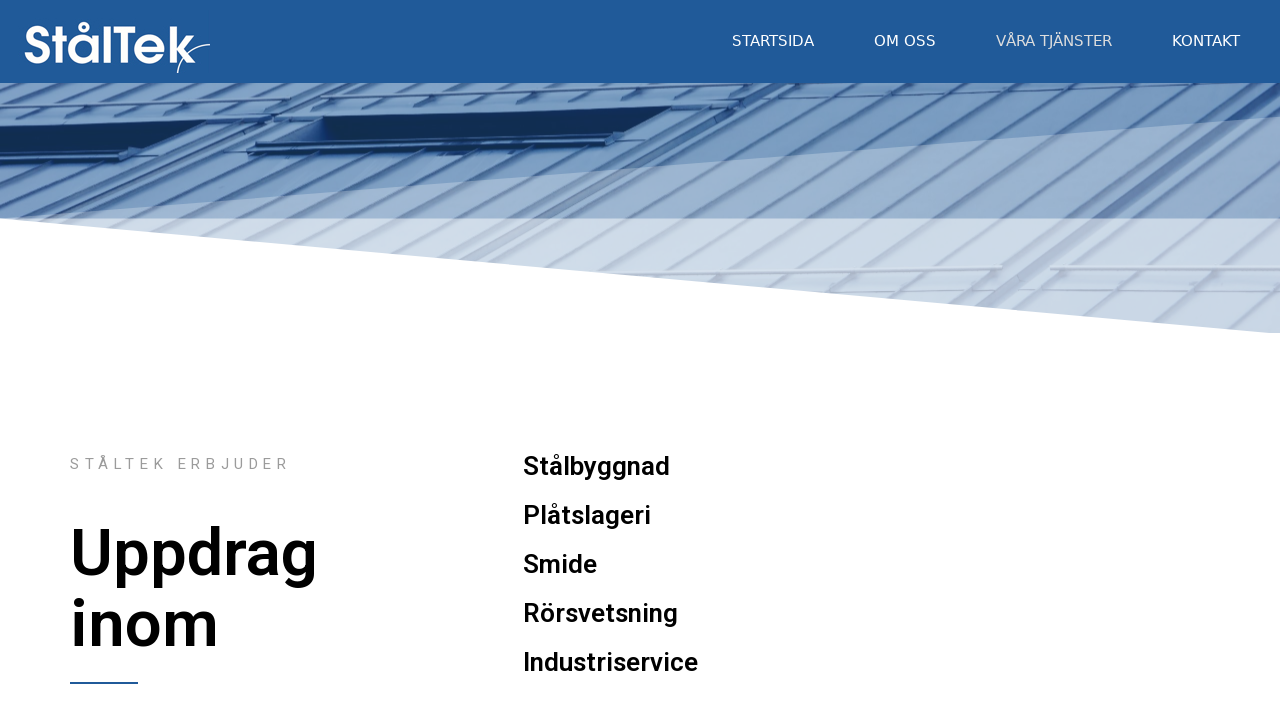

--- FILE ---
content_type: text/css
request_url: https://staltek.se/wp-content/uploads/elementor/css/post-116.css?ver=1713269133
body_size: 1803
content:
.elementor-116 .elementor-element.elementor-element-7ca7ef99:not(.elementor-motion-effects-element-type-background), .elementor-116 .elementor-element.elementor-element-7ca7ef99 > .elementor-motion-effects-container > .elementor-motion-effects-layer{background-image:url("https://staltek.se/wp-content/uploads/2020/01/boris-misevic-qkCx0zhBVFg-unsplash-scaled.jpg");background-position:center center;background-size:cover;}.elementor-116 .elementor-element.elementor-element-7ca7ef99 > .elementor-background-overlay{background-color:#205A99;opacity:0.5;transition:background 0.3s, border-radius 0.3s, opacity 0.3s;}.elementor-116 .elementor-element.elementor-element-7ca7ef99{transition:background 0.3s, border 0.3s, border-radius 0.3s, box-shadow 0.3s;}.elementor-116 .elementor-element.elementor-element-7ca7ef99 > .elementor-shape-bottom svg{width:calc(100% + 1.3px);height:219px;}.elementor-116 .elementor-element.elementor-element-4240e2ab{--spacer-size:230px;}.elementor-116 .elementor-element.elementor-element-71890dc1{margin-top:80px;margin-bottom:80px;padding:40px 40px 40px 40px;}.elementor-116 .elementor-element.elementor-element-20dd1d52{text-align:left;color:#9B9B9B;font-size:15px;font-weight:400;text-transform:uppercase;letter-spacing:5.6px;}.elementor-116 .elementor-element.elementor-element-25f23ba7{text-align:left;}.elementor-116 .elementor-element.elementor-element-25f23ba7 .elementor-heading-title{color:#000000;font-size:65px;line-height:1.1em;}.elementor-116 .elementor-element.elementor-element-25f23ba7 > .elementor-widget-container{padding:0px 100px 0px 0px;}.elementor-116 .elementor-element.elementor-element-a93399f{--divider-border-style:solid;--divider-color:#205A99;--divider-border-width:2px;}.elementor-116 .elementor-element.elementor-element-a93399f .elementor-divider-separator{width:15%;margin:0 auto;margin-left:0;}.elementor-116 .elementor-element.elementor-element-a93399f .elementor-divider{text-align:left;padding-block-start:2px;padding-block-end:2px;}.elementor-116 .elementor-element.elementor-element-2a5e604 .elementor-button{font-size:26px;font-weight:600;fill:#000000;color:#000000;background-color:rgba(2, 1, 1, 0);border-radius:0px 0px 0px 0px;padding:0px 0px 0px 0px;}.elementor-116 .elementor-element.elementor-element-2a5e604 .elementor-button:hover, .elementor-116 .elementor-element.elementor-element-2a5e604 .elementor-button:focus{color:#205A99;}.elementor-116 .elementor-element.elementor-element-2a5e604 .elementor-button:hover svg, .elementor-116 .elementor-element.elementor-element-2a5e604 .elementor-button:focus svg{fill:#205A99;}.elementor-116 .elementor-element.elementor-element-2a5e604 > .elementor-widget-container{margin:0px 0px 0px 0px;padding:0px 0px 0px 0px;}.elementor-116 .elementor-element.elementor-element-3d16e57 .elementor-button{font-size:26px;font-weight:600;fill:#000000;color:#000000;background-color:rgba(2, 1, 1, 0);border-radius:0px 0px 0px 0px;padding:0px 0px 0px 0px;}.elementor-116 .elementor-element.elementor-element-3d16e57 .elementor-button:hover, .elementor-116 .elementor-element.elementor-element-3d16e57 .elementor-button:focus{color:#205A99;}.elementor-116 .elementor-element.elementor-element-3d16e57 .elementor-button:hover svg, .elementor-116 .elementor-element.elementor-element-3d16e57 .elementor-button:focus svg{fill:#205A99;}.elementor-116 .elementor-element.elementor-element-3d16e57 > .elementor-widget-container{margin:0px 0px 0px 0px;padding:0px 0px 0px 0px;}.elementor-116 .elementor-element.elementor-element-b23382c .elementor-button{font-size:26px;font-weight:600;fill:#000000;color:#000000;background-color:rgba(2, 1, 1, 0);border-radius:0px 0px 0px 0px;padding:0px 0px 0px 0px;}.elementor-116 .elementor-element.elementor-element-b23382c .elementor-button:hover, .elementor-116 .elementor-element.elementor-element-b23382c .elementor-button:focus{color:#205A99;}.elementor-116 .elementor-element.elementor-element-b23382c .elementor-button:hover svg, .elementor-116 .elementor-element.elementor-element-b23382c .elementor-button:focus svg{fill:#205A99;}.elementor-116 .elementor-element.elementor-element-b23382c > .elementor-widget-container{margin:0px 0px 0px 0px;padding:0px 0px 0px 0px;}.elementor-116 .elementor-element.elementor-element-52941e7 .elementor-button{font-size:26px;font-weight:600;fill:#000000;color:#000000;background-color:rgba(2, 1, 1, 0);border-radius:0px 0px 0px 0px;padding:0px 0px 0px 0px;}.elementor-116 .elementor-element.elementor-element-52941e7 .elementor-button:hover, .elementor-116 .elementor-element.elementor-element-52941e7 .elementor-button:focus{color:#205A99;}.elementor-116 .elementor-element.elementor-element-52941e7 .elementor-button:hover svg, .elementor-116 .elementor-element.elementor-element-52941e7 .elementor-button:focus svg{fill:#205A99;}.elementor-116 .elementor-element.elementor-element-52941e7 > .elementor-widget-container{margin:0px 0px 0px 0px;padding:0px 0px 0px 0px;}.elementor-116 .elementor-element.elementor-element-10793ed .elementor-button{font-size:26px;font-weight:600;fill:#000000;color:#000000;background-color:rgba(2, 1, 1, 0);border-radius:0px 0px 0px 0px;padding:0px 0px 0px 0px;}.elementor-116 .elementor-element.elementor-element-10793ed .elementor-button:hover, .elementor-116 .elementor-element.elementor-element-10793ed .elementor-button:focus{color:#205A99;}.elementor-116 .elementor-element.elementor-element-10793ed .elementor-button:hover svg, .elementor-116 .elementor-element.elementor-element-10793ed .elementor-button:focus svg{fill:#205A99;}.elementor-116 .elementor-element.elementor-element-10793ed > .elementor-widget-container{margin:0px 0px 0px 0px;padding:0px 0px 0px 0px;}.elementor-116 .elementor-element.elementor-element-15873b70 > .elementor-container > .elementor-column > .elementor-widget-wrap{align-content:center;align-items:center;}.elementor-116 .elementor-element.elementor-element-15873b70:not(.elementor-motion-effects-element-type-background), .elementor-116 .elementor-element.elementor-element-15873b70 > .elementor-motion-effects-container > .elementor-motion-effects-layer{background-color:#F2F2F2;}.elementor-116 .elementor-element.elementor-element-15873b70{transition:background 0.3s, border 0.3s, border-radius 0.3s, box-shadow 0.3s;margin-top:80px;margin-bottom:80px;padding:80px 80px 80px 80px;}.elementor-116 .elementor-element.elementor-element-15873b70 > .elementor-background-overlay{transition:background 0.3s, border-radius 0.3s, opacity 0.3s;}.elementor-116 .elementor-element.elementor-element-d21bcfb .elementor-heading-title{color:#000000;}.elementor-116 .elementor-element.elementor-element-103ba39 > .elementor-container > .elementor-column > .elementor-widget-wrap{align-content:flex-start;align-items:flex-start;}.elementor-116 .elementor-element.elementor-element-bc6ea29{text-align:left;}.elementor-116 .elementor-element.elementor-element-e588e9c{text-align:left;}.elementor-116 .elementor-element.elementor-element-c01e1ef .elementor-heading-title{color:#000000;font-weight:500;font-style:italic;line-height:1.6em;}.elementor-116 .elementor-element.elementor-element-c01e1ef > .elementor-widget-container{padding:0px 0px 0px 0px;}.elementor-116 .elementor-element.elementor-element-983f52f > .elementor-widget-wrap > .elementor-widget:not(.elementor-widget__width-auto):not(.elementor-widget__width-initial):not(:last-child):not(.elementor-absolute){margin-bottom:0px;}.elementor-116 .elementor-element.elementor-element-983f52f > .elementor-element-populated{padding:0px 0px 0px 0px;}.elementor-116 .elementor-element.elementor-element-38e6bca{text-align:right;}.elementor-116 .elementor-element.elementor-element-39e67f6 > .elementor-container > .elementor-column > .elementor-widget-wrap{align-content:center;align-items:center;}.elementor-116 .elementor-element.elementor-element-39e67f6:not(.elementor-motion-effects-element-type-background), .elementor-116 .elementor-element.elementor-element-39e67f6 > .elementor-motion-effects-container > .elementor-motion-effects-layer{background-color:#FFFFFF;}.elementor-116 .elementor-element.elementor-element-39e67f6{transition:background 0.3s, border 0.3s, border-radius 0.3s, box-shadow 0.3s;margin-top:80px;margin-bottom:80px;padding:80px 80px 80px 80px;}.elementor-116 .elementor-element.elementor-element-39e67f6 > .elementor-background-overlay{transition:background 0.3s, border-radius 0.3s, opacity 0.3s;}.elementor-116 .elementor-element.elementor-element-5664cc9 > .elementor-element-populated{padding:0px 0px 0px 0px;}.elementor-116 .elementor-element.elementor-element-81a2a07{text-align:left;}.elementor-116 .elementor-element.elementor-element-f33cd9c > .elementor-element-populated{padding:0px 0px 0px 0px;}.elementor-116 .elementor-element.elementor-element-3752f3f .elementor-heading-title{color:#000000;}.elementor-116 .elementor-element.elementor-element-0474d1a .elementor-icon-list-items:not(.elementor-inline-items) .elementor-icon-list-item:not(:last-child){padding-bottom:calc(11px/2);}.elementor-116 .elementor-element.elementor-element-0474d1a .elementor-icon-list-items:not(.elementor-inline-items) .elementor-icon-list-item:not(:first-child){margin-top:calc(11px/2);}.elementor-116 .elementor-element.elementor-element-0474d1a .elementor-icon-list-items.elementor-inline-items .elementor-icon-list-item{margin-right:calc(11px/2);margin-left:calc(11px/2);}.elementor-116 .elementor-element.elementor-element-0474d1a .elementor-icon-list-items.elementor-inline-items{margin-right:calc(-11px/2);margin-left:calc(-11px/2);}body.rtl .elementor-116 .elementor-element.elementor-element-0474d1a .elementor-icon-list-items.elementor-inline-items .elementor-icon-list-item:after{left:calc(-11px/2);}body:not(.rtl) .elementor-116 .elementor-element.elementor-element-0474d1a .elementor-icon-list-items.elementor-inline-items .elementor-icon-list-item:after{right:calc(-11px/2);}.elementor-116 .elementor-element.elementor-element-0474d1a .elementor-icon-list-icon i{color:#205A99;transition:color 0.3s;}.elementor-116 .elementor-element.elementor-element-0474d1a .elementor-icon-list-icon svg{fill:#205A99;transition:fill 0.3s;}.elementor-116 .elementor-element.elementor-element-0474d1a{--e-icon-list-icon-size:17px;--icon-vertical-offset:0px;}.elementor-116 .elementor-element.elementor-element-0474d1a .elementor-icon-list-icon{padding-right:10px;}.elementor-116 .elementor-element.elementor-element-0474d1a .elementor-icon-list-item > .elementor-icon-list-text, .elementor-116 .elementor-element.elementor-element-0474d1a .elementor-icon-list-item > a{font-style:normal;}.elementor-116 .elementor-element.elementor-element-0474d1a .elementor-icon-list-text{transition:color 0.3s;}.elementor-116 .elementor-element.elementor-element-d814621 > .elementor-container > .elementor-column > .elementor-widget-wrap{align-content:center;align-items:center;}.elementor-116 .elementor-element.elementor-element-d814621:not(.elementor-motion-effects-element-type-background), .elementor-116 .elementor-element.elementor-element-d814621 > .elementor-motion-effects-container > .elementor-motion-effects-layer{background-color:#F2F2F2;}.elementor-116 .elementor-element.elementor-element-d814621{transition:background 0.3s, border 0.3s, border-radius 0.3s, box-shadow 0.3s;margin-top:80px;margin-bottom:80px;padding:80px 80px 80px 80px;}.elementor-116 .elementor-element.elementor-element-d814621 > .elementor-background-overlay{transition:background 0.3s, border-radius 0.3s, opacity 0.3s;}.elementor-116 .elementor-element.elementor-element-924b287 > .elementor-element-populated{padding:0px 70px 0px 0px;}.elementor-116 .elementor-element.elementor-element-2e92e27 .elementor-heading-title{color:#000000;}.elementor-116 .elementor-element.elementor-element-1998805 > .elementor-widget-wrap > .elementor-widget:not(.elementor-widget__width-auto):not(.elementor-widget__width-initial):not(:last-child):not(.elementor-absolute){margin-bottom:0px;}.elementor-116 .elementor-element.elementor-element-1998805 > .elementor-element-populated{padding:0px 0px 0px 0px;}.elementor-116 .elementor-element.elementor-element-a7574d5 .elementor-icon-list-items:not(.elementor-inline-items) .elementor-icon-list-item:not(:last-child){padding-bottom:calc(11px/2);}.elementor-116 .elementor-element.elementor-element-a7574d5 .elementor-icon-list-items:not(.elementor-inline-items) .elementor-icon-list-item:not(:first-child){margin-top:calc(11px/2);}.elementor-116 .elementor-element.elementor-element-a7574d5 .elementor-icon-list-items.elementor-inline-items .elementor-icon-list-item{margin-right:calc(11px/2);margin-left:calc(11px/2);}.elementor-116 .elementor-element.elementor-element-a7574d5 .elementor-icon-list-items.elementor-inline-items{margin-right:calc(-11px/2);margin-left:calc(-11px/2);}body.rtl .elementor-116 .elementor-element.elementor-element-a7574d5 .elementor-icon-list-items.elementor-inline-items .elementor-icon-list-item:after{left:calc(-11px/2);}body:not(.rtl) .elementor-116 .elementor-element.elementor-element-a7574d5 .elementor-icon-list-items.elementor-inline-items .elementor-icon-list-item:after{right:calc(-11px/2);}.elementor-116 .elementor-element.elementor-element-a7574d5 .elementor-icon-list-icon i{color:#205A99;transition:color 0.3s;}.elementor-116 .elementor-element.elementor-element-a7574d5 .elementor-icon-list-icon svg{fill:#205A99;transition:fill 0.3s;}.elementor-116 .elementor-element.elementor-element-a7574d5{--e-icon-list-icon-size:17px;--icon-vertical-offset:0px;}.elementor-116 .elementor-element.elementor-element-a7574d5 .elementor-icon-list-icon{padding-right:10px;}.elementor-116 .elementor-element.elementor-element-a7574d5 .elementor-icon-list-item > .elementor-icon-list-text, .elementor-116 .elementor-element.elementor-element-a7574d5 .elementor-icon-list-item > a{font-style:normal;}.elementor-116 .elementor-element.elementor-element-a7574d5 .elementor-icon-list-text{transition:color 0.3s;}.elementor-116 .elementor-element.elementor-element-669abec > .elementor-container > .elementor-column > .elementor-widget-wrap{align-content:flex-start;align-items:flex-start;}.elementor-116 .elementor-element.elementor-element-669abec{margin-top:80px;margin-bottom:80px;padding:80px 80px 80px 80px;}.elementor-116 .elementor-element.elementor-element-6514289 > .elementor-element-populated{margin:0px 100px 0px 0px;--e-column-margin-right:100px;--e-column-margin-left:0px;padding:0px 0px 0px 0px;}.elementor-116 .elementor-element.elementor-element-3bab5c6 > .elementor-widget-container{margin:0px 0px 50px 0px;}.elementor-116 .elementor-element.elementor-element-905df72 .elementor-heading-title{color:#000000;}.elementor-116 .elementor-element.elementor-element-04ddbc8 .elementor-icon-list-items:not(.elementor-inline-items) .elementor-icon-list-item:not(:last-child){padding-bottom:calc(11px/2);}.elementor-116 .elementor-element.elementor-element-04ddbc8 .elementor-icon-list-items:not(.elementor-inline-items) .elementor-icon-list-item:not(:first-child){margin-top:calc(11px/2);}.elementor-116 .elementor-element.elementor-element-04ddbc8 .elementor-icon-list-items.elementor-inline-items .elementor-icon-list-item{margin-right:calc(11px/2);margin-left:calc(11px/2);}.elementor-116 .elementor-element.elementor-element-04ddbc8 .elementor-icon-list-items.elementor-inline-items{margin-right:calc(-11px/2);margin-left:calc(-11px/2);}body.rtl .elementor-116 .elementor-element.elementor-element-04ddbc8 .elementor-icon-list-items.elementor-inline-items .elementor-icon-list-item:after{left:calc(-11px/2);}body:not(.rtl) .elementor-116 .elementor-element.elementor-element-04ddbc8 .elementor-icon-list-items.elementor-inline-items .elementor-icon-list-item:after{right:calc(-11px/2);}.elementor-116 .elementor-element.elementor-element-04ddbc8 .elementor-icon-list-icon i{color:#205A99;transition:color 0.3s;}.elementor-116 .elementor-element.elementor-element-04ddbc8 .elementor-icon-list-icon svg{fill:#205A99;transition:fill 0.3s;}.elementor-116 .elementor-element.elementor-element-04ddbc8{--e-icon-list-icon-size:17px;--icon-vertical-offset:0px;}.elementor-116 .elementor-element.elementor-element-04ddbc8 .elementor-icon-list-icon{padding-right:10px;}.elementor-116 .elementor-element.elementor-element-04ddbc8 .elementor-icon-list-item > .elementor-icon-list-text, .elementor-116 .elementor-element.elementor-element-04ddbc8 .elementor-icon-list-item > a{font-style:normal;}.elementor-116 .elementor-element.elementor-element-04ddbc8 .elementor-icon-list-text{transition:color 0.3s;}.elementor-116 .elementor-element.elementor-element-f125a0f > .elementor-element-populated{margin:0px 0px 0px 50px;--e-column-margin-right:0px;--e-column-margin-left:50px;padding:0px 0px 0px 0px;}.elementor-116 .elementor-element.elementor-element-9700ae9 > .elementor-widget-container{margin:0px 0px 50px 0px;}.elementor-116 .elementor-element.elementor-element-65b89b4 .elementor-heading-title{color:#000000;}.elementor-116 .elementor-element.elementor-element-7abb583 .elementor-icon-list-items:not(.elementor-inline-items) .elementor-icon-list-item:not(:last-child){padding-bottom:calc(11px/2);}.elementor-116 .elementor-element.elementor-element-7abb583 .elementor-icon-list-items:not(.elementor-inline-items) .elementor-icon-list-item:not(:first-child){margin-top:calc(11px/2);}.elementor-116 .elementor-element.elementor-element-7abb583 .elementor-icon-list-items.elementor-inline-items .elementor-icon-list-item{margin-right:calc(11px/2);margin-left:calc(11px/2);}.elementor-116 .elementor-element.elementor-element-7abb583 .elementor-icon-list-items.elementor-inline-items{margin-right:calc(-11px/2);margin-left:calc(-11px/2);}body.rtl .elementor-116 .elementor-element.elementor-element-7abb583 .elementor-icon-list-items.elementor-inline-items .elementor-icon-list-item:after{left:calc(-11px/2);}body:not(.rtl) .elementor-116 .elementor-element.elementor-element-7abb583 .elementor-icon-list-items.elementor-inline-items .elementor-icon-list-item:after{right:calc(-11px/2);}.elementor-116 .elementor-element.elementor-element-7abb583 .elementor-icon-list-icon i{color:#205A99;transition:color 0.3s;}.elementor-116 .elementor-element.elementor-element-7abb583 .elementor-icon-list-icon svg{fill:#205A99;transition:fill 0.3s;}.elementor-116 .elementor-element.elementor-element-7abb583{--e-icon-list-icon-size:17px;--icon-vertical-offset:0px;}.elementor-116 .elementor-element.elementor-element-7abb583 .elementor-icon-list-icon{padding-right:10px;}.elementor-116 .elementor-element.elementor-element-7abb583 .elementor-icon-list-item > .elementor-icon-list-text, .elementor-116 .elementor-element.elementor-element-7abb583 .elementor-icon-list-item > a{font-style:normal;}.elementor-116 .elementor-element.elementor-element-7abb583 .elementor-icon-list-text{transition:color 0.3s;}@media(max-width:1024px){.elementor-116 .elementor-element.elementor-element-25f23ba7 .elementor-heading-title{font-size:55px;}.elementor-116 .elementor-element.elementor-element-669abec{padding:100px 25px 100px 25px;}}@media(min-width:768px){.elementor-116 .elementor-element.elementor-element-5e5216cc{width:41.228%;}.elementor-116 .elementor-element.elementor-element-d30a84f{width:62.632%;}.elementor-116 .elementor-element.elementor-element-65f3e4d{width:69.211%;}.elementor-116 .elementor-element.elementor-element-e8bafee{width:11.276%;}.elementor-116 .elementor-element.elementor-element-8eb2d30{width:22.924%;}.elementor-116 .elementor-element.elementor-element-892e1ee{width:65.464%;}.elementor-116 .elementor-element.elementor-element-983f52f{width:30.745%;}}@media(max-width:1024px) and (min-width:768px){.elementor-116 .elementor-element.elementor-element-5e5216cc{width:50%;}.elementor-116 .elementor-element.elementor-element-d30a84f{width:50%;}.elementor-116 .elementor-element.elementor-element-5664cc9{width:100%;}.elementor-116 .elementor-element.elementor-element-f33cd9c{width:100%;}}@media(max-width:767px){.elementor-116 .elementor-element.elementor-element-7ca7ef99 > .elementor-shape-bottom svg{height:60px;}.elementor-116 .elementor-element.elementor-element-71890dc1{margin-top:0px;margin-bottom:0px;padding:50px 20px 50px 20px;}.elementor-116 .elementor-element.elementor-element-20dd1d52{text-align:center;}.elementor-116 .elementor-element.elementor-element-25f23ba7{text-align:center;}.elementor-116 .elementor-element.elementor-element-25f23ba7 .elementor-heading-title{font-size:35px;}.elementor-116 .elementor-element.elementor-element-25f23ba7 > .elementor-widget-container{padding:0px 0px 0px 0px;}.elementor-116 .elementor-element.elementor-element-a93399f .elementor-divider{text-align:center;}.elementor-116 .elementor-element.elementor-element-a93399f .elementor-divider-separator{margin:0 auto;margin-center:0;}.elementor-116 .elementor-element.elementor-element-d30a84f > .elementor-element-populated{padding:25px 0px 0px 0px;}.elementor-116 .elementor-element.elementor-element-15873b70{margin-top:0px;margin-bottom:0px;padding:40px 20px 40px 20px;}.elementor-116 .elementor-element.elementor-element-65f3e4d > .elementor-element-populated{margin:0px 0px 0px 0px;--e-column-margin-right:0px;--e-column-margin-left:0px;padding:0px 0px 0px 0px;}.elementor-116 .elementor-element.elementor-element-983f52f > .elementor-element-populated{margin:0px 0px 30px 0px;--e-column-margin-right:0px;--e-column-margin-left:0px;padding:0px 0px 0px 0px;}.elementor-116 .elementor-element.elementor-element-38e6bca{text-align:center;}.elementor-116 .elementor-element.elementor-element-39e67f6{margin-top:0px;margin-bottom:0px;padding:20px 20px 20px 20px;}.elementor-116 .elementor-element.elementor-element-5664cc9 > .elementor-element-populated{margin:0px 0px 30px 0px;--e-column-margin-right:0px;--e-column-margin-left:0px;padding:0px 0px 0px 0px;}.elementor-116 .elementor-element.elementor-element-81a2a07{text-align:center;}.elementor-116 .elementor-element.elementor-element-81a2a07 > .elementor-widget-container{margin:0px 0px 0px 0px;padding:0px 0px 0px 0px;}.elementor-116 .elementor-element.elementor-element-d814621{margin-top:0px;margin-bottom:0px;padding:40px 20px 40px 20px;}.elementor-116 .elementor-element.elementor-element-669abec{margin-top:0px;margin-bottom:0px;padding:40px 20px 40px 20px;}.elementor-116 .elementor-element.elementor-element-6514289 > .elementor-element-populated{margin:0px 0px 0px 0px;--e-column-margin-right:0px;--e-column-margin-left:0px;padding:0px 0px 0px 0px;}.elementor-116 .elementor-element.elementor-element-f125a0f > .elementor-element-populated{margin:0px 0px 0px 0px;--e-column-margin-right:0px;--e-column-margin-left:0px;padding:40px 0px 0px 0px;}}